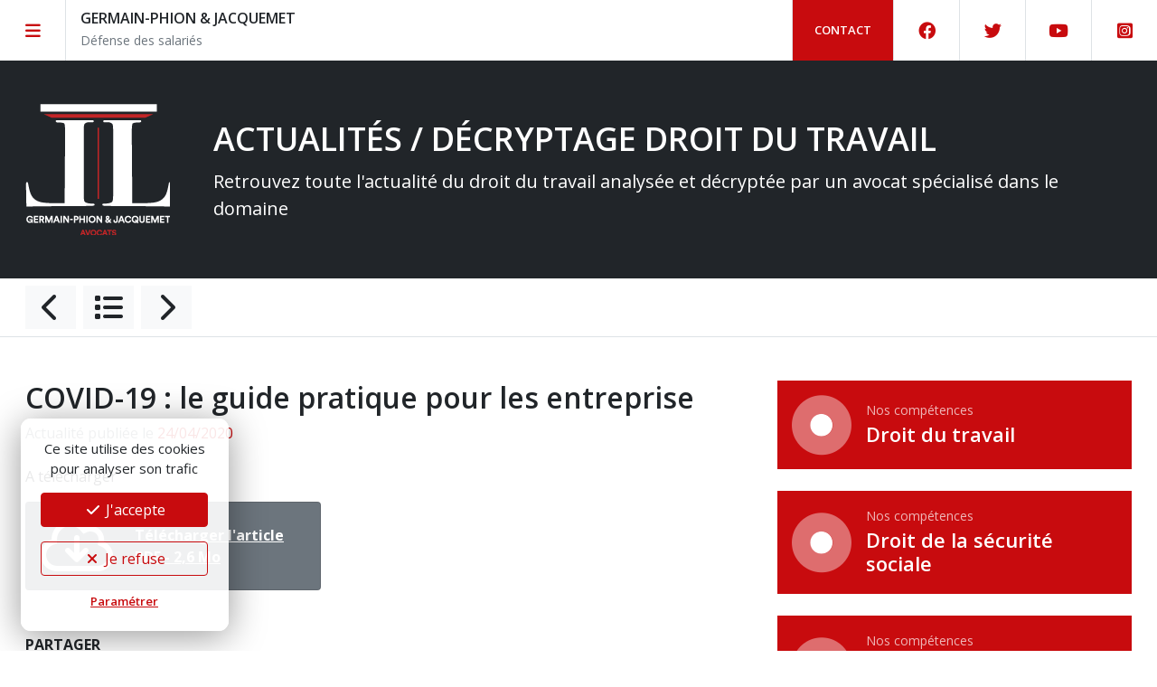

--- FILE ---
content_type: text/html; charset=UTF-8
request_url: https://www.germain-phion-avocat.fr/actualites/covid-19-le-guide-pratique-pour-les-entreprise/
body_size: 10440
content:
<!doctype html>
<html lang="fr">
	<head>
		<link rel="dns-prefetch" href="//fonts.googleapis.com" />
		<link rel="preconnect" href="//fonts.googleapis.com" />
		<meta charset="utf-8">
		<meta name="robots" content="index, follow" />
		<meta name="viewport" content="width=device-width, initial-scale=1, maximum-scale=1, minimum-scale=1, user-scalable=no, shrink-to-fit=no">
		<meta name="language" content="fr" />

					<meta name="title" content="COVID-19 : le guide pratique pour les entreprise - Germain-Phion & Jacquemet Avocats - Grenoble">
			<title>COVID-19 : le guide pratique pour les entreprise - Germain-Phion & Jacquemet Avocats - Grenoble</title>
			<meta property="og:title"content="COVID-19 : le guide pratique pour les entreprise - Germain-Phion & Jacquemet Avocats - Grenoble" />
		
					<meta name="description" content="A télécharger " />
			<meta property="og:description" content="A télécharger " />
		
		<meta property="og:site_name" content="Germain-Phion & Jacquemet Avocats - Droit du travail et de la sécurité sociale - Grenoble"/>

		<meta property="og:url" content="https://www.germain-phion-avocat.fr/actualites/covid-19-le-guide-pratique-pour-les-entreprise/" />
		<meta property="og:type" content="website"/>

					<meta property="og:image" content="https://www.germain-phion-avocat.fr/assets/images/share-og-2021.jpg" />
			<meta property="og:image:width" content="1200" />
			<meta property="og:image:height" content="800" />
				<meta name="twitter:card" content="summary_large_image">

		<link rel="apple-touch-icon" sizes="180x180" href="/assets/favicon-2021/apple-touch-icon.png">
		<link rel="icon" type="image/png" sizes="32x32" href="/assets/favicon-2021/favicon-32x32.png">
		<link rel="icon" type="image/png" sizes="16x16" href="/assets/favicon-2021/favicon-16x16.png">
		<link rel="manifest" href="/assets/favicon-2021/site.webmanifest">
		<link rel="mask-icon" href="/assets/favicon-2021/safari-pinned-tab.svg" color="#333333">
		<meta name="msapplication-TileColor" content="#ffffff">
		<meta name="theme-color" content="#ffffff">

		<link rel="canonical" href="https://www.germain-phion-avocat.fr/actualites/covid-19-le-guide-pratique-pour-les-entreprise/" />
		<link rel="alternate" type="application/atom+xml" href="https://www.germain-phion-avocat.fr/feed/" title="Actualités Germain-Phion & Jacquemet Avocats" />

		<link rel="stylesheet" media="all" href="/lib/bootstrap-5.1.3/css/bootstrap.min.css" />
		<link rel="stylesheet" media="all" href="https://fonts.googleapis.com/css?family=Open+Sans:300,300i,400,400i,600,600i,700,700i&display=swap">
		<link rel="stylesheet" media="all" href="/lib/jquery.fancybox-3.5.7/jquery.fancybox.min.css" />
		<link rel="stylesheet" media="all" href="/lib/fontawesome-pro-6.3.0/css/all.min.css" />
		<link rel="stylesheet" media="all" href="/assets/css/public-2021.css?ver=1.0.2" />

		<meta name='robots' content='max-image-preview:large' />
<style id='wp-img-auto-sizes-contain-inline-css' type='text/css'>
img:is([sizes=auto i],[sizes^="auto," i]){contain-intrinsic-size:3000px 1500px}
/*# sourceURL=wp-img-auto-sizes-contain-inline-css */
</style>
<style id='classic-theme-styles-inline-css' type='text/css'>
/*! This file is auto-generated */
.wp-block-button__link{color:#fff;background-color:#32373c;border-radius:9999px;box-shadow:none;text-decoration:none;padding:calc(.667em + 2px) calc(1.333em + 2px);font-size:1.125em}.wp-block-file__button{background:#32373c;color:#fff;text-decoration:none}
/*# sourceURL=/wp-includes/css/classic-themes.min.css */
</style>
<link rel='stylesheet' id='booked-tooltipster-css' href='/wp-content/plugins/booked/assets/js/tooltipster/css/tooltipster.css?ver=3.3.0' type='text/css' media='all' />
<link rel='stylesheet' id='booked-tooltipster-theme-css' href='/wp-content/plugins/booked/assets/js/tooltipster/css/themes/tooltipster-light.css?ver=3.3.0' type='text/css' media='all' />
<link rel='stylesheet' id='booked-animations-css' href='/wp-content/plugins/booked/assets/css/animations.css?ver=2.4.4' type='text/css' media='all' />
<link rel='stylesheet' id='booked-css-css' href='/wp-content/plugins/booked/dist/booked.css?ver=2.4.4' type='text/css' media='all' />
<style id='booked-css-inline-css' type='text/css'>
#ui-datepicker-div.booked_custom_date_picker table.ui-datepicker-calendar tbody td a.ui-state-active,#ui-datepicker-div.booked_custom_date_picker table.ui-datepicker-calendar tbody td a.ui-state-active:hover,body #booked-profile-page input[type=submit].button-primary:hover,body .booked-list-view button.button:hover, body .booked-list-view input[type=submit].button-primary:hover,body div.booked-calendar input[type=submit].button-primary:hover,body .booked-modal input[type=submit].button-primary:hover,body div.booked-calendar .bc-head,body div.booked-calendar .bc-head .bc-col,body div.booked-calendar .booked-appt-list .timeslot .timeslot-people button:hover,body #booked-profile-page .booked-profile-header,body #booked-profile-page .booked-tabs li.active a,body #booked-profile-page .booked-tabs li.active a:hover,body #booked-profile-page .appt-block .google-cal-button > a:hover,#ui-datepicker-div.booked_custom_date_picker .ui-datepicker-header{ background:#c80b0e !important; }body #booked-profile-page input[type=submit].button-primary:hover,body div.booked-calendar input[type=submit].button-primary:hover,body .booked-list-view button.button:hover, body .booked-list-view input[type=submit].button-primary:hover,body .booked-modal input[type=submit].button-primary:hover,body div.booked-calendar .bc-head .bc-col,body div.booked-calendar .booked-appt-list .timeslot .timeslot-people button:hover,body #booked-profile-page .booked-profile-header,body #booked-profile-page .appt-block .google-cal-button > a:hover{ border-color:#c80b0e !important; }body div.booked-calendar .bc-row.days,body div.booked-calendar .bc-row.days .bc-col,body .booked-calendarSwitcher.calendar,body #booked-profile-page .booked-tabs,#ui-datepicker-div.booked_custom_date_picker table.ui-datepicker-calendar thead,#ui-datepicker-div.booked_custom_date_picker table.ui-datepicker-calendar thead th{ background:#262626 !important; }body div.booked-calendar .bc-row.days .bc-col,body #booked-profile-page .booked-tabs{ border-color:#262626 !important; }#ui-datepicker-div.booked_custom_date_picker table.ui-datepicker-calendar tbody td.ui-datepicker-today a,#ui-datepicker-div.booked_custom_date_picker table.ui-datepicker-calendar tbody td.ui-datepicker-today a:hover,body #booked-profile-page input[type=submit].button-primary,body div.booked-calendar input[type=submit].button-primary,body .booked-list-view button.button, body .booked-list-view input[type=submit].button-primary,body .booked-list-view button.button, body .booked-list-view input[type=submit].button-primary,body .booked-modal input[type=submit].button-primary,body div.booked-calendar .booked-appt-list .timeslot .timeslot-people button,body #booked-profile-page .booked-profile-appt-list .appt-block.approved .status-block,body #booked-profile-page .appt-block .google-cal-button > a,body .booked-modal p.booked-title-bar,body div.booked-calendar .bc-col:hover .date span,body .booked-list-view a.booked_list_date_picker_trigger.booked-dp-active,body .booked-list-view a.booked_list_date_picker_trigger.booked-dp-active:hover,.booked-ms-modal .booked-book-appt,body #booked-profile-page .booked-tabs li a .counter{ background:#cc570a; }body #booked-profile-page input[type=submit].button-primary,body div.booked-calendar input[type=submit].button-primary,body .booked-list-view button.button, body .booked-list-view input[type=submit].button-primary,body .booked-list-view button.button, body .booked-list-view input[type=submit].button-primary,body .booked-modal input[type=submit].button-primary,body #booked-profile-page .appt-block .google-cal-button > a,body div.booked-calendar .booked-appt-list .timeslot .timeslot-people button,body .booked-list-view a.booked_list_date_picker_trigger.booked-dp-active,body .booked-list-view a.booked_list_date_picker_trigger.booked-dp-active:hover{ border-color:#cc570a; }body .booked-modal .bm-window p i.fa,body .booked-modal .bm-window a,body .booked-appt-list .booked-public-appointment-title,body .booked-modal .bm-window p.appointment-title,.booked-ms-modal.visible:hover .booked-book-appt{ color:#cc570a; }.booked-appt-list .timeslot.has-title .booked-public-appointment-title { color:inherit; }
/*# sourceURL=booked-css-inline-css */
</style>
<link rel='stylesheet' id='woocommerce-layout-css' href='/wp-content/plugins/woocommerce/assets/css/woocommerce-layout.css?ver=9.6.3' type='text/css' media='all' />
<link rel='stylesheet' id='woocommerce-smallscreen-css' href='/wp-content/plugins/woocommerce/assets/css/woocommerce-smallscreen.css?ver=9.6.3' type='text/css' media='only screen and (max-width: 768px)' />
<link rel='stylesheet' id='woocommerce-general-css' href='/wp-content/plugins/woocommerce/assets/css/woocommerce.css?ver=9.6.3' type='text/css' media='all' />
<style id='woocommerce-inline-inline-css' type='text/css'>
.woocommerce form .form-row .required { visibility: visible; }
/*# sourceURL=woocommerce-inline-inline-css */
</style>
<link rel='stylesheet' id='brands-styles-css' href='/wp-content/plugins/woocommerce/assets/css/brands.css?ver=9.6.3' type='text/css' media='all' />
<link rel='stylesheet' id='booked-wc-fe-styles-css' href='/wp-content/plugins/booked/includes/add-ons/woocommerce-payments//css/frontend-style.css?ver=6.9' type='text/css' media='all' />
<link rel='stylesheet' id='font-awesome-official-css' href='https://use.fontawesome.com/releases/v6.2.1/css/all.css' type='text/css' media='all' integrity="sha384-twcuYPV86B3vvpwNhWJuaLdUSLF9+ttgM2A6M870UYXrOsxKfER2MKox5cirApyA" crossorigin="anonymous" />
<link rel='stylesheet' id='font-awesome-official-v4shim-css' href='https://use.fontawesome.com/releases/v6.2.1/css/v4-shims.css' type='text/css' media='all' integrity="sha384-RreHPODFsMyzCpG+dKnwxOSjmjkuPWWdYP8sLpBRoSd8qPNJwaxKGUdxhQOKwUc7" crossorigin="anonymous" />
<script type="text/javascript" src="/lib/jquery-3.6.0.min.js?ver=3.6.0" id="jquery-js"></script>
<script type="text/javascript" src="/wp-content/plugins/google-analytics-dashboard-for-wp/assets/js/frontend-gtag.min.js?ver=8.11.1" id="exactmetrics-frontend-script-js" async="async" data-wp-strategy="async"></script>
<script data-cfasync="false" data-wpfc-render="false" type="text/javascript" id='exactmetrics-frontend-script-js-extra'>/* <![CDATA[ */
var exactmetrics_frontend = {"js_events_tracking":"true","download_extensions":"zip,mp3,mpeg,pdf,docx,pptx,xlsx,rar","inbound_paths":"[]","home_url":"https:\/\/www.germain-phion-avocat.fr","hash_tracking":"false","v4_id":"G-7W529VGWD7"};/* ]]> */
</script>
<script type="text/javascript" src="/wp-content/plugins/woocommerce/assets/js/jquery-blockui/jquery.blockUI.min.js?ver=2.7.0-wc.9.6.3" id="jquery-blockui-js" defer="defer" data-wp-strategy="defer"></script>
<script type="text/javascript" src="/wp-content/plugins/woocommerce/assets/js/js-cookie/js.cookie.min.js?ver=2.1.4-wc.9.6.3" id="js-cookie-js" defer="defer" data-wp-strategy="defer"></script>
<script type="text/javascript" id="woocommerce-js-extra">
/* <![CDATA[ */
var woocommerce_params = {"ajax_url":"/wp-admin/admin-ajax.php","wc_ajax_url":"/?wc-ajax=%%endpoint%%"};
//# sourceURL=woocommerce-js-extra
/* ]]> */
</script>
<script type="text/javascript" src="/wp-content/plugins/woocommerce/assets/js/frontend/woocommerce.min.js?ver=9.6.3" id="woocommerce-js" defer="defer" data-wp-strategy="defer"></script>
<script type="text/javascript" id="booked-wc-fe-functions-js-extra">
/* <![CDATA[ */
var booked_wc_variables = {"prefix":"booked_wc_","ajaxurl":"https://www.germain-phion-avocat.fr/wp-admin/admin-ajax.php","i18n_confirm_appt_edit":"","i18n_pay":"Are you sure you want to add the appointment to cart and go to checkout?","i18n_mark_paid":"Are you sure you want to mark this appointment as \"Paid\"?","i18n_paid":"Paid","i18n_awaiting_payment":"Awaiting Payment","checkout_page":"https://www.germain-phion-avocat.fr/panier/"};
//# sourceURL=booked-wc-fe-functions-js-extra
/* ]]> */
</script>
<script type="text/javascript" src="/wp-content/plugins/booked/includes/add-ons/woocommerce-payments//js/frontend-functions.js?ver=6.9" id="booked-wc-fe-functions-js"></script>
<script type="text/javascript" src="/lib/bootstrap-5.1.3/js/bootstrap.bundle.min.js?ver=5.1.0" id="bootstrap-js"></script>
<script type="text/javascript" src="/lib/js.cookie.js?ver=2.1.3" id="gow-cookie-js"></script>
<script type="text/javascript" src="/assets/js/cookiechoice-2021.js?ver=1.0.0" id="cookiechoice-js"></script>
<script type="text/javascript" src="/lib/jquery.fancybox-3.5.7/jquery.fancybox.min.js?ver=3.5.7" id="fancybox3-js"></script>
<script type="text/javascript" src="/lib/shave-2.5.7/jquery.shave.min.js?ver=2.5.7" id="shave-js"></script>
<script type="text/javascript" src="/assets/js/public-2021.js?ver=1.0" id="public-js"></script>
	<noscript><style>.woocommerce-product-gallery{ opacity: 1 !important; }</style></noscript>
	<style class='wp-fonts-local' type='text/css'>
@font-face{font-family:Inter;font-style:normal;font-weight:300 900;font-display:fallback;src:url('https://www.germain-phion-avocat.fr/wp-content/plugins/woocommerce/assets/fonts/Inter-VariableFont_slnt,wght.woff2') format('woff2');font-stretch:normal;}
@font-face{font-family:Cardo;font-style:normal;font-weight:400;font-display:fallback;src:url('https://www.germain-phion-avocat.fr/wp-content/plugins/woocommerce/assets/fonts/cardo_normal_400.woff2') format('woff2');}
</style>

	<link rel='stylesheet' id='wc-blocks-style-css' href='/wp-content/plugins/woocommerce/assets/client/blocks/wc-blocks.css?ver=wc-9.6.3' type='text/css' media='all' />
<style id='global-styles-inline-css' type='text/css'>
:root{--wp--preset--aspect-ratio--square: 1;--wp--preset--aspect-ratio--4-3: 4/3;--wp--preset--aspect-ratio--3-4: 3/4;--wp--preset--aspect-ratio--3-2: 3/2;--wp--preset--aspect-ratio--2-3: 2/3;--wp--preset--aspect-ratio--16-9: 16/9;--wp--preset--aspect-ratio--9-16: 9/16;--wp--preset--color--black: #000000;--wp--preset--color--cyan-bluish-gray: #abb8c3;--wp--preset--color--white: #ffffff;--wp--preset--color--pale-pink: #f78da7;--wp--preset--color--vivid-red: #cf2e2e;--wp--preset--color--luminous-vivid-orange: #ff6900;--wp--preset--color--luminous-vivid-amber: #fcb900;--wp--preset--color--light-green-cyan: #7bdcb5;--wp--preset--color--vivid-green-cyan: #00d084;--wp--preset--color--pale-cyan-blue: #8ed1fc;--wp--preset--color--vivid-cyan-blue: #0693e3;--wp--preset--color--vivid-purple: #9b51e0;--wp--preset--gradient--vivid-cyan-blue-to-vivid-purple: linear-gradient(135deg,rgb(6,147,227) 0%,rgb(155,81,224) 100%);--wp--preset--gradient--light-green-cyan-to-vivid-green-cyan: linear-gradient(135deg,rgb(122,220,180) 0%,rgb(0,208,130) 100%);--wp--preset--gradient--luminous-vivid-amber-to-luminous-vivid-orange: linear-gradient(135deg,rgb(252,185,0) 0%,rgb(255,105,0) 100%);--wp--preset--gradient--luminous-vivid-orange-to-vivid-red: linear-gradient(135deg,rgb(255,105,0) 0%,rgb(207,46,46) 100%);--wp--preset--gradient--very-light-gray-to-cyan-bluish-gray: linear-gradient(135deg,rgb(238,238,238) 0%,rgb(169,184,195) 100%);--wp--preset--gradient--cool-to-warm-spectrum: linear-gradient(135deg,rgb(74,234,220) 0%,rgb(151,120,209) 20%,rgb(207,42,186) 40%,rgb(238,44,130) 60%,rgb(251,105,98) 80%,rgb(254,248,76) 100%);--wp--preset--gradient--blush-light-purple: linear-gradient(135deg,rgb(255,206,236) 0%,rgb(152,150,240) 100%);--wp--preset--gradient--blush-bordeaux: linear-gradient(135deg,rgb(254,205,165) 0%,rgb(254,45,45) 50%,rgb(107,0,62) 100%);--wp--preset--gradient--luminous-dusk: linear-gradient(135deg,rgb(255,203,112) 0%,rgb(199,81,192) 50%,rgb(65,88,208) 100%);--wp--preset--gradient--pale-ocean: linear-gradient(135deg,rgb(255,245,203) 0%,rgb(182,227,212) 50%,rgb(51,167,181) 100%);--wp--preset--gradient--electric-grass: linear-gradient(135deg,rgb(202,248,128) 0%,rgb(113,206,126) 100%);--wp--preset--gradient--midnight: linear-gradient(135deg,rgb(2,3,129) 0%,rgb(40,116,252) 100%);--wp--preset--font-size--small: 13px;--wp--preset--font-size--medium: 20px;--wp--preset--font-size--large: 36px;--wp--preset--font-size--x-large: 42px;--wp--preset--font-family--inter: "Inter", sans-serif;--wp--preset--font-family--cardo: Cardo;--wp--preset--spacing--20: 0,44rem;--wp--preset--spacing--30: 0,67rem;--wp--preset--spacing--40: 1rem;--wp--preset--spacing--50: 1,5rem;--wp--preset--spacing--60: 2,25rem;--wp--preset--spacing--70: 3,38rem;--wp--preset--spacing--80: 5,06rem;--wp--preset--shadow--natural: 6px 6px 9px rgba(0, 0, 0, 0.2);--wp--preset--shadow--deep: 12px 12px 50px rgba(0, 0, 0, 0.4);--wp--preset--shadow--sharp: 6px 6px 0px rgba(0, 0, 0, 0.2);--wp--preset--shadow--outlined: 6px 6px 0px -3px rgb(255, 255, 255), 6px 6px rgb(0, 0, 0);--wp--preset--shadow--crisp: 6px 6px 0px rgb(0, 0, 0);}:where(.is-layout-flex){gap: 0.5em;}:where(.is-layout-grid){gap: 0.5em;}body .is-layout-flex{display: flex;}.is-layout-flex{flex-wrap: wrap;align-items: center;}.is-layout-flex > :is(*, div){margin: 0;}body .is-layout-grid{display: grid;}.is-layout-grid > :is(*, div){margin: 0;}:where(.wp-block-columns.is-layout-flex){gap: 2em;}:where(.wp-block-columns.is-layout-grid){gap: 2em;}:where(.wp-block-post-template.is-layout-flex){gap: 1.25em;}:where(.wp-block-post-template.is-layout-grid){gap: 1.25em;}.has-black-color{color: var(--wp--preset--color--black) !important;}.has-cyan-bluish-gray-color{color: var(--wp--preset--color--cyan-bluish-gray) !important;}.has-white-color{color: var(--wp--preset--color--white) !important;}.has-pale-pink-color{color: var(--wp--preset--color--pale-pink) !important;}.has-vivid-red-color{color: var(--wp--preset--color--vivid-red) !important;}.has-luminous-vivid-orange-color{color: var(--wp--preset--color--luminous-vivid-orange) !important;}.has-luminous-vivid-amber-color{color: var(--wp--preset--color--luminous-vivid-amber) !important;}.has-light-green-cyan-color{color: var(--wp--preset--color--light-green-cyan) !important;}.has-vivid-green-cyan-color{color: var(--wp--preset--color--vivid-green-cyan) !important;}.has-pale-cyan-blue-color{color: var(--wp--preset--color--pale-cyan-blue) !important;}.has-vivid-cyan-blue-color{color: var(--wp--preset--color--vivid-cyan-blue) !important;}.has-vivid-purple-color{color: var(--wp--preset--color--vivid-purple) !important;}.has-black-background-color{background-color: var(--wp--preset--color--black) !important;}.has-cyan-bluish-gray-background-color{background-color: var(--wp--preset--color--cyan-bluish-gray) !important;}.has-white-background-color{background-color: var(--wp--preset--color--white) !important;}.has-pale-pink-background-color{background-color: var(--wp--preset--color--pale-pink) !important;}.has-vivid-red-background-color{background-color: var(--wp--preset--color--vivid-red) !important;}.has-luminous-vivid-orange-background-color{background-color: var(--wp--preset--color--luminous-vivid-orange) !important;}.has-luminous-vivid-amber-background-color{background-color: var(--wp--preset--color--luminous-vivid-amber) !important;}.has-light-green-cyan-background-color{background-color: var(--wp--preset--color--light-green-cyan) !important;}.has-vivid-green-cyan-background-color{background-color: var(--wp--preset--color--vivid-green-cyan) !important;}.has-pale-cyan-blue-background-color{background-color: var(--wp--preset--color--pale-cyan-blue) !important;}.has-vivid-cyan-blue-background-color{background-color: var(--wp--preset--color--vivid-cyan-blue) !important;}.has-vivid-purple-background-color{background-color: var(--wp--preset--color--vivid-purple) !important;}.has-black-border-color{border-color: var(--wp--preset--color--black) !important;}.has-cyan-bluish-gray-border-color{border-color: var(--wp--preset--color--cyan-bluish-gray) !important;}.has-white-border-color{border-color: var(--wp--preset--color--white) !important;}.has-pale-pink-border-color{border-color: var(--wp--preset--color--pale-pink) !important;}.has-vivid-red-border-color{border-color: var(--wp--preset--color--vivid-red) !important;}.has-luminous-vivid-orange-border-color{border-color: var(--wp--preset--color--luminous-vivid-orange) !important;}.has-luminous-vivid-amber-border-color{border-color: var(--wp--preset--color--luminous-vivid-amber) !important;}.has-light-green-cyan-border-color{border-color: var(--wp--preset--color--light-green-cyan) !important;}.has-vivid-green-cyan-border-color{border-color: var(--wp--preset--color--vivid-green-cyan) !important;}.has-pale-cyan-blue-border-color{border-color: var(--wp--preset--color--pale-cyan-blue) !important;}.has-vivid-cyan-blue-border-color{border-color: var(--wp--preset--color--vivid-cyan-blue) !important;}.has-vivid-purple-border-color{border-color: var(--wp--preset--color--vivid-purple) !important;}.has-vivid-cyan-blue-to-vivid-purple-gradient-background{background: var(--wp--preset--gradient--vivid-cyan-blue-to-vivid-purple) !important;}.has-light-green-cyan-to-vivid-green-cyan-gradient-background{background: var(--wp--preset--gradient--light-green-cyan-to-vivid-green-cyan) !important;}.has-luminous-vivid-amber-to-luminous-vivid-orange-gradient-background{background: var(--wp--preset--gradient--luminous-vivid-amber-to-luminous-vivid-orange) !important;}.has-luminous-vivid-orange-to-vivid-red-gradient-background{background: var(--wp--preset--gradient--luminous-vivid-orange-to-vivid-red) !important;}.has-very-light-gray-to-cyan-bluish-gray-gradient-background{background: var(--wp--preset--gradient--very-light-gray-to-cyan-bluish-gray) !important;}.has-cool-to-warm-spectrum-gradient-background{background: var(--wp--preset--gradient--cool-to-warm-spectrum) !important;}.has-blush-light-purple-gradient-background{background: var(--wp--preset--gradient--blush-light-purple) !important;}.has-blush-bordeaux-gradient-background{background: var(--wp--preset--gradient--blush-bordeaux) !important;}.has-luminous-dusk-gradient-background{background: var(--wp--preset--gradient--luminous-dusk) !important;}.has-pale-ocean-gradient-background{background: var(--wp--preset--gradient--pale-ocean) !important;}.has-electric-grass-gradient-background{background: var(--wp--preset--gradient--electric-grass) !important;}.has-midnight-gradient-background{background: var(--wp--preset--gradient--midnight) !important;}.has-small-font-size{font-size: var(--wp--preset--font-size--small) !important;}.has-medium-font-size{font-size: var(--wp--preset--font-size--medium) !important;}.has-large-font-size{font-size: var(--wp--preset--font-size--large) !important;}.has-x-large-font-size{font-size: var(--wp--preset--font-size--x-large) !important;}
/*# sourceURL=global-styles-inline-css */
</style>
</head>
	<body>

		<script async src="https://www.googletagmanager.com/gtag/js?id=G-7W529VGWD7"></script>
<script type="text/javascript" id="cookiescript" data-key="G-7W529VGWD7">
	$(document).on('ask.cookiechoice',function() { window.setTimeout(function(){$("#cookiechoice").fadeIn(125);},2000); })
	$(document).on('define.cookiechoice',function() { $("#cookiechoice").fadeOut(125); })
	$(document).one('accept.cookiechoice',function()
	{
		//console.log('tracking')
		window.dataLayer = window.dataLayer || [];
		function gtag(){dataLayer.push(arguments);}
		gtag('js', new Date());
		gtag('config', $("#cookiescript").data('key'));
	});
	</script>

		<div id="top-bar" class="bg-white">

		<div id="top-bar-container" class="d-flex justify-content-between align-items-center">
			<div>
				<a href="#" id="nav-show" class="top-bar-link py-4 px-4 color-red border-end d-inline-flex float-start align-items-center" title="Navigation">
					<i class="fa-solid fa-fw fa-bars"></i>
				</a>
				<div id="site-name" class="float-start ps-3 pt-2 d-flex justify-content-start align-items-center">
					<div class="d-none"><img src="/assets/images/logo-germainphion-jacquemet.png" alt="" style="width: 55px;" /></div>
					<div class="ps-0">
						<span class="fw-600 uc">Germain-Phion & Jacquemet</span>
						<br/><span class="small text-secondary">Défense des salariés</span>
					</div>
				</div>
			</div>
			<div class="d-flex justify-content-end">
				<a id="contact-access" href="/contact/" class="top-bar-link py-4 px-4 color-red border-start border-end d-none d-sm-inline-flex float-start align-items-center uc fw-600" title="Contactez-nous" style="font-size: 13px;">
					Contact
				</a>
									<a href="https://www.facebook.com/people/Cabinet-Germain-Phion-Jacquemet/100063721954952/" target="_blank" class="top-bar-link py-4 px-4 color-red border-end d-none d-md-inline-flex float-start align-items-center" title="Page Facebook">
						<i class="fa-brands fa-fw fa-facebook"></i>
					</a>
													<a href="https://twitter.com/LaurePhion/" target="_blank" class="top-bar-link py-4 px-4 color-red border-end d-none d-md-inline-flex float-start align-items-center" title="Page Twitter">
						<i class="fa-brands fa-fw fa-twitter"></i>
					</a>
													<a href="https://www.youtube.com/channel/UCJwkhclX8xrVE8k_WftvPJw/videos" target="_blank" class="top-bar-link py-4 px-4 color-red border-end d-none d-md-inline-flex float-start align-items-center" title="Chaine Youtube">
						<i class="fa-brands fa-fw fa-youtube"></i>
					</a>
													<a href="https://www.instagram.com/lauregermainphion/" target="_blank" class="top-bar-link py-4 px-4 color-red d-none d-md-inline-flex float-start align-items-center" title="Chaine Youtube">
						<i class="fa-brands fa-fw fa-instagram-square"></i>
					</a>
							</div>
		</div>

</div>

		<div id="main-nav-container">
	<div class="px-3 text-end">
		<a href="#" id="nav-close"><i class="fa-light fa-fw fa-xmark"></i></a>
	</div>
	<nav id="main-nav" class="nav flex-column pb-3">

		<a class="nav-link py-2 px-4 " href="/"><i class="fa-duotone me-2 fa-circle-dot"></i> Accueil</a>

														<a class="nav-link disabled py-2 px-4" href="#">Nos compétences</a>
											<a class="nav-link py-2 px-4 " href="/competences/droit-du-travail/"><i class="fa-duotone me-2 fa-circle-dot"></i> Droit du travail</a>
											<a class="nav-link py-2 px-4 " href="/competences/droit-de-la-securite-sociale/"><i class="fa-duotone me-2 fa-circle-dot"></i> Droit de la sécurité sociale</a>
											<a class="nav-link py-2 px-4 " href="/competences/droit-de-la-fonction-publique/"><i class="fa-duotone me-2 fa-circle-dot"></i> Droit de la fonction publique</a>
											<a class="nav-link py-2 px-4 " href="/competences/formation-a-destination-des-syndicats-et-des-salaries/"><i class="fa-duotone me-2 fa-circle-dot"></i> Formation</a>
																					<a class="nav-link disabled py-2 px-4" href="#">Services en ligne</a>
											<a class="nav-link py-2 px-4 " href="/rendez-vous-en-presentiel/"><i class="fa-duotone me-2 fa-circle-dot"></i> Rendez-vous en présentiel</a>
											<a class="nav-link py-2 px-4 " href="/conseil-par-telephone/"><i class="fa-duotone me-2 fa-circle-dot"></i> Conseil par téléphone</a>
											<a class="nav-link py-2 px-4 " href="/product/paiement-facture/"><i class="fa-duotone me-2 fa-circle-dot"></i> Réglez votre facture</a>
																					<a class="nav-link disabled py-2 px-4" href="#">S'informer</a>
											<a class="nav-link py-2 px-4 " href="/actualites-droit-du-travail/"><i class="fa-duotone me-2 fa-circle-dot"></i> Actualités / Décryptage</a>
											<a class="nav-link py-2 px-4 " href="/videos-decryptage-droit-du-travail/"><i class="fa-duotone me-2 fa-circle-dot"></i> Vidéos / Décryptage</a>
																					<a class="nav-link disabled py-2 px-4" href="#">Le cabinet</a>
											<a class="nav-link py-2 px-4 " href="/le-cabinet/"><i class="fa-duotone me-2 fa-circle-dot"></i> Présentation / Équipe</a>
											<a class="nav-link py-2 px-4 " href="/recrutement/"><i class="fa-duotone me-2 fa-circle-dot"></i> Recrutement</a>
											<a class="nav-link py-2 px-4 " href="/contact/"><i class="fa-duotone me-2 fa-circle-dot"></i> Nous contacter</a>
															</nav>			
</div>


	
		<div id="page-header" class="px-md-3 py-5 bg-dark text-white">
			<div class="container-fluid">
				<div class="d-flex justify-content-start align-items-center">
					<div class="d-none d-md-block"><img id="page-logo" src="/assets/images/logo-header.png" alt="" /></div>
					<div class="ps-md-5">
						<p class="section-title uc">Actualités / Décryptage droit du travail</p>
						<p class="lead mb-0 fw-400">Retrouvez toute l'actualité du droit du travail analysée et décryptée par un avocat spécialisé dans le domaine</p>
					</div>
				</div>
			</div>
		</div>

		<nav id="post-nav" class="px-md-3 py-2 border-bottom">
			<div class="container-fluid">
				<div class="d-flex justify-content-start align-items-center">
											<a href="/actualites/covid-19-coronavirus-droit-du-travail-le-point-au-22-avril-2020/" class="p-2 me-1 text-dark bg-light d-flex justify-content-start align-items-center" title="Article précédent"><i class="fas fa-fw fa-2x fa-chevron-left"></i></a>
											<a href="/actualites-droit-du-travail/" class="p-2 mx-1 text-dark bg-light d-flex justify-content-start align-items-center" title="Retour aux articles"><i class="fas fa-fw fa-2x fa-list"></i></a>
											<a href="/actualites/le-protocole-national-de-deconfinement-pour-aider-et-accompagner-les-entreprises-et-les-associations-a-reprendre-leur-activite-tout-en-assurant-la-protection-de-la-sante-de-leurs-salaries/" class="p-2 ms-1 bg-light text-dark d-flex justify-content-end align-items-center" title="Article suivant"><i class="fas fa-fw fa-2x fa-chevron-right"></i></a>
									</div>
			</div>
		</nav>

		<div class="px-md-3 py-5 border-bottom">
			<div class="container-fluid">
				<div class="row">

					<div class="col-lg-8 pe-lg-4">
						<article>

							<header id="post-header" class="pb-4">
								<h1>COVID-19 : le guide pratique pour les entreprise</h1>
								<p class="mb-0 fw-400 text-secondary">Actualité publiée le <span class="color-red">24/04/2020</span></p>
							</header>

							<p>A télécharger </p>

							
																			<a href="https://www.germain-phion-avocat.fr/uploads/2020/04/covid.pdf" target="_blank" class="card d-inline-block bg-secondary text-white mb-4">
								<div class="card-body">
									<div class="d-flex justify-content-start align-items-center">
										<span><i class="far fa-fw fa-4x fa-cloud-download"></i></span>
										<strong class="px-4">Télécharger l'article<br/>PDF - 2,6&nbsp;Mo</strong>
									</div>
								</div>
							</a>
						

							<div class="pt-4">
								<div class="aside-share pb-4">
	<p class="aside-title"><strong class="uc">Partager</strong></p>
	<p class="share-icons">
		<a href="https://www.facebook.com/sharer/sharer.php?u=https%3A%2F%2Fwww.germain-phion-avocat.fr%2Factualites%2Fcovid-19-le-guide-pratique-pour-les-entreprise%2F" class="icon-fb me-2 bg-light text-secondary"><i class="fa-brands fa-fw fa-facebook-f"></i></a>
		<a href="https://twitter.com/home?status=https%3A%2F%2Fwww.germain-phion-avocat.fr%2Factualites%2Fcovid-19-le-guide-pratique-pour-les-entreprise%2F" class="icon-tw me-2 bg-light text-secondary"><i class="fa-brands fa-fw fa-twitter"></i></a>
		<a href="https://www.linkedin.com/shareArticle?mini=true&url=https%3A%2F%2Fwww.germain-phion-avocat.fr%2Factualites%2Fcovid-19-le-guide-pratique-pour-les-entreprise%2F&title=COVID-19+%3A+le+guide+pratique+pour+les+entreprise&summary=COVID-19+%3A+le+guide+pratique+pour+les+entreprise&source=" class="icon-li me-2 bg-light text-secondary"><i class="fa-brands fa-fw fa-linkedin-in"></i></a>
		<a href="https://pinterest.com/pin/create/button/?url=https%3A%2F%2Fwww.germain-phion-avocat.fr%2Factualites%2Fcovid-19-le-guide-pratique-pour-les-entreprise%2F&media=https%3A%2F%2Fwww.germain-phion-avocat.fr%2Fassets%2Fimages%2Fshare-og-2021.jpg&description=COVID-19+%3A+le+guide+pratique+pour+les+entreprise" class="icon-pt me-2 bg-light text-secondary"><i class="fa-brands fa-fw fa-pinterest"></i></a>
	</p>
</div>							</div>

						</article>
					</div>

					<div class="col-lg-4 pt-3 pt-lg-0">
							<div class="row">
					<div class="col-md-6 col-lg-12">
 				<a href="/competences/droit-du-travail/" class="home-block d-flex justify-content-start align-items-center p-3 mb-4 bg-red text-white">
					<i class="fa-duotone fa-3x fa-circle-dot"></i>
					<div class="label ps-3">
						<span class="small">Nos compétences</span>
						<br/><span class="fw-600">Droit du travail</span>
					</div>
				</a>
			</div>
					<div class="col-md-6 col-lg-12">
 				<a href="/competences/droit-de-la-securite-sociale/" class="home-block d-flex justify-content-start align-items-center p-3 mb-4 bg-red text-white">
					<i class="fa-duotone fa-3x fa-circle-dot"></i>
					<div class="label ps-3">
						<span class="small">Nos compétences</span>
						<br/><span class="fw-600">Droit de la sécurité sociale</span>
					</div>
				</a>
			</div>
					<div class="col-md-6 col-lg-12">
 				<a href="/competences/droit-de-la-fonction-publique/" class="home-block d-flex justify-content-start align-items-center p-3 mb-4 bg-red text-white">
					<i class="fa-duotone fa-3x fa-circle-dot"></i>
					<div class="label ps-3">
						<span class="small">Nos compétences</span>
						<br/><span class="fw-600">Droit de la fonction publique</span>
					</div>
				</a>
			</div>
					<div class="col-md-6 col-lg-12">
 				<a href="/competences/formation-a-destination-des-syndicats-et-des-salaries/" class="home-block d-flex justify-content-start align-items-center p-3 mb-4 bg-red text-white">
					<i class="fa-duotone fa-3x fa-circle-dot"></i>
					<div class="label ps-3">
						<span class="small">Nos compétences</span>
						<br/><span class="fw-600">Formation</span>
					</div>
				</a>
			</div>
			</div>
					</div>

				</div>
			</div>
		</div>

	

					<div id="contact-toolbar" class="bg-white">
	<div class="d-sm-flex">
		<div class="d-lg-flex flex-fill">
			<div class="flex-fill">
				<div class="contact-item d-flex justify-content-start align-items-center py-3 px-4 px-lg-3 px-xl-4 border-end">
					<i class="fa-solid fa-2x fa-location-dot color-red"></i>
					<div class="ps-3">
						<span style="font-size: 12px;" class="text-secondary">26 rue Colonel Dumont</span>
						<br/><span class="fw-600">Grenoble</span>
					</div>
				</div>
			</div>
			<div class="flex-fill">
				<div class="contact-item d-flex justify-content-start align-items-center py-3 px-4 px-lg-3 px-xl-4 border-end">
					<i class="fa-solid fa-2x fa-phone-volume color-red"></i>
					<div class="ps-3">
						<span style="font-size: 12px;" class="text-secondary">Accueil téléphonique</span>
						<br/><span class="fw-600">04 76 46 00 26</span>
					</div>
				</div>
			</div>
		</div>
		<div class="d-lg-flex flex-fill">
			<div class="flex-fill">
				<div class="contact-item d-flex justify-content-start align-items-center py-3 px-4 px-lg-3 px-xl-4 border-end">
					<i class="fa-regular fa-2x fa-envelope color-red"></i>
					<div class="ps-3">
						<span style="font-size: 12px;" class="text-secondary">Contact par email</span>
						<br/><span class="fw-600 text-dark"><span class="encoded" data-content="Y29udGFjdEBnZXJtYWluLXBoaW9uLWF2b2NhdC5mcg=="></span></span>
					</div>
				</div>
			</div>
							<div class="flex-fill">
					<a href="/rendez-vous-en-presentiel/" id="contact-toolbar-phone" style="text-decoration: none;" class="contact-item d-flex justify-content-start align-items-center py-3 px-4 px-lg-3 px-xl-4">
						<i class="fa-regular fa-2x fa-users"></i>
						<div class="ps-3">
							<span style="font-size: 12px;">Rendez-vous</span>
							<br/><span class="fw-600">Rencontre en présentiel</span>
						</div>
					</a>
				</div>
										<div class="flex-fill">
					<a href="/conseil-par-telephone/" id="contact-toolbar-rdv" style="text-decoration: none;" class="contact-item d-flex justify-content-start align-items-center py-3 px-4 px-lg-3 px-xl-4">
						<i class="fa-regular fa-2x fa-users"></i>
						<div class="ps-3">
							<span style="font-size: 12px;">Rendez-vous</span>
							<br/><span class="fw-600">Conseil par téléphone</span>
						</div>
					</a>
				</div>
					</div>
	</div>
</div>
		
		<footer id="footer" class="mt-auto">
			<div id="social-footer" class="d-md-none py-4 px-md-3">
				<div class="container-fluid">
					<p class="text-center fw-600 small">Retrouvez-nous également sur les réseaux sociaux</p>
					<p class="text-center mb-0">
													<a href="https://www.facebook.com/people/Cabinet-Germain-Phion-Jacquemet/100063721954952/" target="_blank" class="color-red mx-1"><i class="fab fa-2x fa-fw fa-facebook"></i></a>
																			<a href="https://twitter.com/LaurePhion/" target="_blank" class="color-red mx-1"><i class="fab fa-2x fa-fw fa-twitter"></i></a>
																			<a href="https://www.youtube.com/channel/UCJwkhclX8xrVE8k_WftvPJw/videos" target="_blank" class="color-red mx-1"><i class="fab fa-2x fa-fw fa-youtube"></i></a>
																			<a href="https://www.instagram.com/lauregermainphion/" target="_blank" class="color-red mx-1"><i class="fab fa-2x fa-fw fa-instagram-square"></i></a>
											</p>
				</div>
			</div>

			<div id="sub-footer" class="py-3 px-md-3 bg-dark text-secondary">
				<div class="d-md-flex justify-content-between">
					<div class="text-center text-md-start">
						<span class="d-block d-md-inline">Germain-Phion & Jacquemet Avocats © 2026</span>
													<span class="d-none d-md-inline">- </span><a href="/mentions-legales/" class="text-light">Mentions légales</a>
																			- <a href="/confidentialite/" class="text-light">Confidentialité</a>
																			- <a href="/conditions-generales-de-vente/" class="text-light">CGV</a>
												- <a href="#preferenceModal" data-bs-toggle="modal" class="text-light">Préférences</a>
					</div>
					<div class="text-center text-md-start pt-2 pt-md-0 text-secondary">Conception &amp; Design : <a href="#" class="text-light">Go On Web</a></div>
				</div>
			</div>
		</footer>

		<div id="cookiechoice" style="display:none;">
	<p class="text-center">Ce site utilise des cookies pour analyser son trafic</p>
	<p><a class="btn btn-red d-block" href="javascript:" onclick="window.setDoNotTrack(0)"><i class="fa fa-check fa-fw"></i> J'accepte</a></p>
	<p><a class="btn btn-outline-red d-block" href="javascript:" onclick="window.setDoNotTrack(1)"><i class="fa fa-times fa-fw"></i> Je refuse</a></p>
	<p class="mb-0 text-center"><a href="#preferenceModal" class="small color-red fw-600" data-bs-toggle="modal">Paramétrer</a></p>
</div>

<div id="preferenceModal" class="modal fade">
	<div class="modal-dialog modal-dialog-centered modal-lg">
		<div class="modal-content">
			<div class="modal-header">
				<h5 class="modal-title fw-600">Vos préférences de navigation</h5>
				<button type="button" class="btn-close" data-bs-dismiss="modal" aria-label="Fermer"></button>
			</div>
			<div class="modal-body">
				<p><strong>Cookies obligatoires et fonctionnels</strong></p>
				<p class="small">Il s'agit ici des cookies permettant le bon fonctionnement du site internet visité. Sans eux, la navigation sur le site pourrait être laborieuse, voir impossible. Nous avons par exemple, les cookies de $_SESSION pour l'enregistrement de votre panier d'achat, ou les cookies enregistrant votre choix d'être suivi ou non par notre outil d'analyse de la fréquentation.</p>
				<p class="text-center text-sm-start">
					<label class="btn fw-600 btn-red disabled mr-2">
						<i class="fa fa-check"></i> Accepter
					</label>
					<label class="btn fw-600 btn-outline-secondary disabled">
						<i class="fa fa-times"></i> Refuser
					</label>
				</p>
				<p class="pt-3"><strong>Suivi statistique de votre navigation</strong></p>
				<p class="small">Sur notre site, l’analyse de la fréquentation est réalisée à l’aide du service externe Google Analytics. Si vous ne souhaitez pas que votre navigation soit étudiée à des fins de qualification d’audience par l’intermédiaire du service externe Google Analytics, vous pouvez le désactiver à l’aide des contrôles ci-dessous. Votre choix sera conservé dans un cookie fonctionnel durant 12 mois.</p>
				<p class="pt-2 text-center text-sm-start">
					<label class="btn-dnt-0 btn fw-600 btn-outline-red mr-2">
						<input type="radio" name="dnt" value="0" class="d-none" onclick="window.setDoNotTrack(this.value)"/>
						<i class="fa fa-check"></i> Accepter<span class="d-none d-sm-inline"> le suivi</span>
					</label>
					<label class="btn-dnt-1 btn fw-600 btn-outline-red">
						<input type="radio" name="dnt" value="1" class="d-none" onclick="window.setDoNotTrack(this.value)"/>
						<i class="fa fa-times"></i> Refuser<span class="d-none d-sm-inline"> le suivi</span>
					</label>
				</p>
			</div>
		</div>
	</div>
</div>

<script>
$(document).on('accept.cookiechoice',function()
{
	$(".btn-dnt-0").addClass('btn-red').removeClass('btn-outline-red')
	$(".btn-dnt-1").removeClass('btn-red').addClass('btn-outline-red')
})
$(document).on('decline.cookiechoice',function()
{
	$(".btn-dnt-0").removeClass('btn-red').addClass('btn-outline-red')
	$(".btn-dnt-1").addClass('btn-red').removeClass('btn-outline-red')
})
</script>

		
		<script type="speculationrules">
{"prefetch":[{"source":"document","where":{"and":[{"href_matches":"/*"},{"not":{"href_matches":["/wp-*.php","/wp-admin/*","/uploads/*","/wp-content/*","/wp-content/plugins/*","/wp-content/themes/germainphion-2021/*","/*\\?(.+)"]}},{"not":{"selector_matches":"a[rel~=\"nofollow\"]"}},{"not":{"selector_matches":".no-prefetch, .no-prefetch a"}}]},"eagerness":"conservative"}]}
</script>
<script type="text/javascript" src="/wp-includes/js/jquery/ui/core.min.js?ver=1.13.3" id="jquery-ui-core-js"></script>
<script type="text/javascript" src="/wp-includes/js/jquery/ui/datepicker.min.js?ver=1.13.3" id="jquery-ui-datepicker-js"></script>
<script type="text/javascript" id="jquery-ui-datepicker-js-after">
/* <![CDATA[ */
jQuery(function(jQuery){jQuery.datepicker.setDefaults({"closeText":"Fermer","currentText":"Aujourd\u2019hui","monthNames":["janvier","f\u00e9vrier","mars","avril","mai","juin","juillet","ao\u00fbt","septembre","octobre","novembre","d\u00e9cembre"],"monthNamesShort":["Jan","F\u00e9v","Mar","Avr","Mai","Juin","Juil","Ao\u00fbt","Sep","Oct","Nov","D\u00e9c"],"nextText":"Suivant","prevText":"Pr\u00e9c\u00e9dent","dayNames":["dimanche","lundi","mardi","mercredi","jeudi","vendredi","samedi"],"dayNamesShort":["dim","lun","mar","mer","jeu","ven","sam"],"dayNamesMin":["D","L","M","M","J","V","S"],"dateFormat":"d MM yy","firstDay":1,"isRTL":false});});
//# sourceURL=jquery-ui-datepicker-js-after
/* ]]> */
</script>
<script type="text/javascript" src="/wp-content/plugins/booked/assets/js/spin.min.js?ver=2.0.1" id="booked-spin-js-js"></script>
<script type="text/javascript" src="/wp-content/plugins/booked/assets/js/spin.jquery.js?ver=2.0.1" id="booked-spin-jquery-js"></script>
<script type="text/javascript" src="/wp-content/plugins/booked/assets/js/tooltipster/js/jquery.tooltipster.min.js?ver=3.3.0" id="booked-tooltipster-js"></script>
<script type="text/javascript" id="booked-functions-js-extra">
/* <![CDATA[ */
var booked_js_vars = {"ajax_url":"https://www.germain-phion-avocat.fr/wp-admin/admin-ajax.php","profilePage":"","publicAppointments":"","i18n_confirm_appt_delete":"Are you sure you want to cancel this appointment?","i18n_please_wait":"Please wait ...","i18n_wrong_username_pass":"Wrong username/password combination.","i18n_fill_out_required_fields":"Veuillez remplir tous les champs obligatoires.","i18n_guest_appt_required_fields":"Please enter your name to book an appointment.","i18n_appt_required_fields":"Please enter your name, your email address and choose a password to book an appointment.","i18n_appt_required_fields_guest":"Please fill in all \"Information\" fields.","i18n_password_reset":"Please check your email for instructions on resetting your password.","i18n_password_reset_error":"That username or email is not recognized.","nonce":"1347c91f98"};
//# sourceURL=booked-functions-js-extra
/* ]]> */
</script>
<script type="text/javascript" src="/wp-content/plugins/booked/assets/js/functions.js?ver=2.4.4" id="booked-functions-js"></script>
<script type="text/javascript" id="alg-wc-pop-frontend-js-extra">
/* <![CDATA[ */
var alg_wc_pop_data_object = {"force_decimals":"1","force_decimal_width":"2"};
//# sourceURL=alg-wc-pop-frontend-js-extra
/* ]]> */
</script>
<script type="text/javascript" src="/wp-content/plugins/product-open-pricing-name-your-price-for-woocommerce/includes/js/alg-wc-pop-frontend.js?ver=1.7.3" id="alg-wc-pop-frontend-js"></script>
<script type="text/javascript" id="booked-fea-js-js-extra">
/* <![CDATA[ */
var booked_fea_vars = {"ajax_url":"https://www.germain-phion-avocat.fr/wp-admin/admin-ajax.php","i18n_confirm_appt_delete":"Are you sure you want to cancel this appointment?","i18n_confirm_appt_approve":"Are you sure you want to approve this appointment?"};
//# sourceURL=booked-fea-js-js-extra
/* ]]> */
</script>
<script type="text/javascript" src="/wp-content/plugins/booked/includes/add-ons/frontend-agents/js/functions.js?ver=2.4.4" id="booked-fea-js-js"></script>
<script type="text/javascript" src="/wp-content/plugins/woocommerce/assets/js/sourcebuster/sourcebuster.min.js?ver=9.6.3" id="sourcebuster-js-js"></script>
<script type="text/javascript" id="wc-order-attribution-js-extra">
/* <![CDATA[ */
var wc_order_attribution = {"params":{"lifetime":1.0e-5,"session":30,"base64":false,"ajaxurl":"https://www.germain-phion-avocat.fr/wp-admin/admin-ajax.php","prefix":"wc_order_attribution_","allowTracking":true},"fields":{"source_type":"current.typ","referrer":"current_add.rf","utm_campaign":"current.cmp","utm_source":"current.src","utm_medium":"current.mdm","utm_content":"current.cnt","utm_id":"current.id","utm_term":"current.trm","utm_source_platform":"current.plt","utm_creative_format":"current.fmt","utm_marketing_tactic":"current.tct","session_entry":"current_add.ep","session_start_time":"current_add.fd","session_pages":"session.pgs","session_count":"udata.vst","user_agent":"udata.uag"}};
//# sourceURL=wc-order-attribution-js-extra
/* ]]> */
</script>
<script type="text/javascript" src="/wp-content/plugins/woocommerce/assets/js/frontend/order-attribution.min.js?ver=9.6.3" id="wc-order-attribution-js"></script>

	</body>
</html>

--- FILE ---
content_type: text/css
request_url: https://www.germain-phion-avocat.fr/assets/css/public-2021.css?ver=1.0.2
body_size: 3815
content:
@media (prefers-reduced-motion: no-preference) {
  :root {
    scroll-behavior: inherit !important;
  }
}
body { font-family: 'Open Sans', sans-serif; overflow-x: hidden; }

.fw-300 { font-weight: 300 !important; }
.fw-400 { font-weight: 400 !important; }
.fw-600 { font-weight: 600 !important; }
.fw-700 { font-weight: 700 !important; }

.uc { text-transform: uppercase; }
.oh { overflow: hidden; }
.nw { white-space: nowrap; }

.hidden { visibility: hidden; }

.color-red    { color: #c80b0e !important; }

.bg-red { background-color: #c80b0e !important; }
.bg-orange { background-color: #f2870c; }



/* ------------------------------------------------------------------ */
/* Composants
/* ------------------------------------------------------------------ */

.btn-red { background-color: #c80b0e; border-color: #c80b0e; color: #fff; }
.btn-red:hover, .btn-red:focus, .btn-red:active, .btn-red.active { background-color: #b00a0c; border-color: #98080b; color: #fff; }
.btn-red.disabled:hover, .btn-red.disabled:focus, .btn-red.disabled:active, .btn-red.disabled.active, .btn-red[disabled]:hover, .btn-red[disabled]:focus, .btn-red[disabled]:active, .btn-red[disabled].active, fieldset[disabled] .btn-red:hover, fieldset[disabled] .btn-red:focus, fieldset[disabled] .btn-red:active, fieldset[disabled] .btn-red.active { background-color: #c80b0e; border-color: #c80b0e; color: #fff; }

.btn-outline-red { color: #c80b0e; background-color: transparent; background-image: none; border-color: #c80b0e; border-width: 1px; }
.btn-outline-red:hover { color: #fff; background-color: #c80b0e; border-color: #c80b0e; }
.btn-outline-red:focus, .btn-outline-red.focus { box-shadow: 0 0 0 0.2rem rgba(0,146,212, 0.5); }
.btn-outline-red.disabled, .btn-outline-red:disabled { color: #F39331; background-color: transparent; }
.btn-outline-red:not([disabled]):not(.disabled):active, .btn-outline-red:not([disabled]):not(.disabled).active, .show > .btn-outline-red.dropdown-toggle { color: #212529; background-color: #c80b0e; border-color: #c80b0e; box-shadow: 0 0 0 0.2rem rgba(0,146,212, 0.5); }




.thumbnail-overlay { position: relative; display: block; }
.thumbnail-overlay:focus { outline: none; }
.thumbnail-overlay .overlay { transition: all 0.2s ease; opacity: 0; position: absolute; top: 0; right: 0; bottom: 0; left: 0; background-color: rgba(0,0,0,0.3); }
.thumbnail-overlay:hover .overlay { opacity: 1; }

/* Pagination */
.pagination .page-item { margin: 0 4px; }
.pagination .page-item .page-link { border-radius: 5px !important; }
.pagination a.page-link { color: #c80b0e; }
.pagination .active .page-link { background-color: #c80b0e; border-color: #c80b0e; }

/* Partage de l'article */
.share-icons a { display: inline-block; padding: 9px 8px; border-radius: 4px; }
.share-icons a i { font-size: 1.5em; }
.share-icons a:hover { color: #fff !important; }
.share-icons a.icon-fb:hover { background-color: #3B539A !important; }
.share-icons a.icon-tw:hover { background-color: #00ACF1 !important; }
.share-icons a.icon-gg:hover { background-color: #ED2723 !important; }
.share-icons a.icon-li:hover { background-color: #2D4F6E !important; }
.share-icons a.icon-pt:hover { background-color: #DB0000 !important; }

/* Bandeau cookies */
#cookiechoice { font-size: 15px; position: fixed; z-index: 1000; left: 1.5em; bottom: 1.5em; width: 230px; padding: 1.5em; border-radius: 11px; background-color: rgba(255,255,255,0.9); box-shadow: 0 6px 40px rgba(0,0,0,0.4); }


/* ------------------------------------------------------------------ */
/* Interface
/* ------------------------------------------------------------------ */

.container-fluid { max-width: 1440px; /* padding: 0; */ }

#top-bar a.top-bar-link { text-decoration: none; /* border-right: 1px solid #1a6471; */ }
#top-bar a:hover { background-color: #c80b0e; color: #fff !important; }
#top-bar a i { font-size: 1.2em; }

#top-bar #contact-access { background-color: #c80b0e; color: #fff !important; transition: all 0.3s ease; }
#top-bar #contact-access:hover { background-color: #f2870c; }

/* #nav-show { transition: all 0.3s ease; } */
#nav-show i { display: inline-block; /* transition: all 0.3s ease; */ }
#nav-show:hover i, #nav-show.active i { transform: rotate(-90deg); }

#main-nav-container { width: 400px; /* box-shadow: 0 0 10px #000; */ background-color: rgba(200,11,14,1); position: fixed; z-index: 1000; top: 0; left: -400px; bottom: 0; z-index: 100; transition: all 0.3s ease; overflow-y: auto; }
#main-nav-container.show { left: 0; }

#nav-close { display: inline-block; font-size: 2.8em; color: #fff; transition: all 0.3s ease; }
#nav-close:hover { transform: rotate(-180deg); }

#main-nav a.nav-link { color: #fff; font-size: 19px; font-weight: 600; /* text-transform: uppercase; */ }
#main-nav a.nav-link i { color: rgba(255,255,255,0.7); }
#main-nav a.nav-link:hover { background-color: rgba(255,255,255,0.4); }
#main-nav a.nav-link.active { background-color: #fff; color: #c80b0e; }
#main-nav a.nav-link.active i { color: #c80b0e; }
#main-nav a.nav-link.disabled { font-size: 16px; color: rgba(0,0,0,0.5); text-transform: uppercase; }

#text-intro { font-size: 22px; }
#text-intro a { color: #c80b0e; text-decoration: none; }
#text-intro a:hover { text-decoration: underline; }

#social-footer a { transition: all 0.3s ease; }
#social-footer a:hover { color: #c80b0e !important; }

#sub-footer { font-size: 12px; }
#sub-footer a { text-decoration: none; }
#sub-footer a:hover { text-decoration: underline; }



/* ------------------------------------------------------------------ */
/* Accueil
/* ------------------------------------------------------------------ */

#home-intro { }
#home-logo { z-index: 50; }
#home-carousel .carousel-item { }
#home-carousel .carousel-image { position: absolute; top: 0; left: 0; right: 0; bottom: 0; transition: transform ease 8s; background-repeat: no-repeat; background-position: 50% 20%; background-size: cover; }
body:hover #home-carousel .carousel-inner .carousel-item.active .carousel-image { transform: scale(1.08); }

#home-header { overflow: hidden; position: relative; z-index: 10; }
#home-header .gradiant-top { position: absolute; top: -20px; width: 100%; z-index: 100; }
#home-header .gradiant-bottom { position: absolute; bottom: 0; width: 100%; z-index: 100; }
#home-header .carousel-item {  }
#home-header .carousel-image { position: absolute; top: 0; left: 0; right: 0; bottom: 0; transition: transform ease 8s; background-repeat: no-repeat; background-position: center center; background-size: cover; }
body:hover #home-header .carousel-inner .carousel-item.active .carousel-image { transform: scale(1.08); }

#home-header-title { position: absolute; top: 0; right: 0; bottom: 0; left: 0; z-index: 1000; background-color: rgba(0,0,0,0.2); }
#home-header-title h2 { font-weight: 600; font-size: 40px; }

#contact-toolbar.sticky { z-index: 50; /* box-shadow: 0 0 10px #888; */ }
#contact-toolbar.sticky .contact-item { border-top: none !important; }

#customer-access { background-color: #c80b0e; transition: all 0.3s ease; border-top: 1px solid #c80b0e; }
#customer-access i.far, #customer-access span { color: #fff; }
#customer-access:hover { background-color: #222; border-color: #222; background-color: #f2870c; border-color: #f2870c; }

#contact-toolbar-phone { background-color: #c80b0e; background-color: #222529; transition: all 0.3s ease; border-top: 1px solid #222529; }
#contact-toolbar-phone i.far, #contact-toolbar-phone i.fa-regular, #contact-toolbar-phone span { color: #fff; }
#contact-toolbar-phone:hover { background-color: #222; border-color: #222; background-color: #f2870c; border-color: #f2870c; }

#contact-toolbar-rdv { background-color: #c80b0e; transition: all 0.3s ease;  border-top: 1px solid #c80b0e; }
#contact-toolbar-rdv i.far, #contact-toolbar-rdv i.fa-regular, #contact-toolbar-rdv span { color: #fff; }
#contact-toolbar-rdv:hover { background-color: #222; border-color: #222; background-color: #f2870c; border-color: #f2870c; }


.home-block { text-decoration: none; font-size: 22px; line-height: 26px; transition: all 0.3s ease; }
.home-block .label { position: relative; top: -5px; }
.home-block span.small { color: rgba(255,255,255,0.7) !important; font-size: 14px; }
.home-block:hover { background-color: #222 !important; background-color: #f2870c !important; }

#home-news { font-size: 15px; }
#home-news a { text-decoration: none; }
#home-news a:hover span.post_title { color: #c80b0e !important; }
#home-news a span.post_date { font-size: 12px; }






/* ------------------------------------------------------------------ */
/* Flexibe Layout
/* ------------------------------------------------------------------ */

.flexible-layout .dynamic-row { padding: 35px 0; border-bottom: 1px solid #e9ecef; margin-bottom: 0 !important; }
.flexible-layout .dynamic-row:last-child { border-bottom: none; }

/* Paragraphes */
.flexible-layout .row-text { line-height: 1.66; margin-bottom: 40px; }
.flexible-layout .row-text h2 { font-weight: 600; font-size: 22px; margin-bottom: 20px; }
.flexible-layout .row-text h3 { font-weight: 600; font-size: 18px; margin-bottom: 15px; margin-top: 30px; color: #c80b0e; }
.flexible-layout .row-text strong { font-weight: 600; color: #c80b0e; }
.flexible-layout .row-text a { color: #c80b0e; }

/* Image et texte */
.flexible-layout .row-text-image { line-height: 1.66; margin-bottom: 50px; }
.flexible-layout .row-text-image .col-text h2 { font-weight: 600; font-size: 22px; margin-bottom: 20px; }

/* Vidéo et texte */
.flexible-layout .row-text-video { line-height: 1.66; margin-bottom: 50px; }
.flexible-layout .row-text-video .col-text h2 { font-weight: 600; font-size: 24px; margin-bottom: 30px; }

/* Deux images */
.flexible-layout .row-image-twin { margin-bottom: 40px; }

/* Video */
.flexible-layout .row-video { margin-bottom: 40px; }

/* Image */
.flexible-layout .row-image { margin-bottom: 40px; }

/* Galerie */
.flexible-layout .row-gallery { margin-bottom: 40px; }
.flexible-layout .row-gallery .gallery-item { display: block; width: 25%; float: left; border: 2px solid #fff; }





/* ------------------------------------------------------------------ */
/* Actualités
/* ------------------------------------------------------------------ */

/*
#folder-list { font-size: 15px; }
#folder-list a { text-decoration: none; }
#folder-list a:hover span.post_title { color: #c80b0e !important; }
#folder-list a span.post_date { font-size: 12px; }
*/


.news-list .news-item { text-decoration: none !important; border: 1px solid #f8f9fa; transition: all ease 0.3s; }
.news-list .news-item a { text-decoration: none; }
.news-list .news-item h2 { font-size: 24px; font-weight: 600; color: #333; letter-spacing: 1px; transition: all ease 0.3s; }
.news-list .news-item p.excerpt { color: #555; }

.news-list .news-item:hover { background-color: #f1f1f5; background-color: #f8f9fa; }
.news-list .news-item:hover .news-image .overlay { opacity: 1; }
.news-list .news-item:hover h2 { color: #c80b0e !important; }


#post-header h1 { font-size: 32px; font-weight: 600; }

#post-nav a { text-decoration: none; transition: all 0.2s ease; }
#post-nav a:hover { color: #c80b0e !important; }
#post-nav span { color: #6E757C !important; cursor: default; }




/* ------------------------------------------------------------------ */
/* Vidéos
/* ------------------------------------------------------------------ */

.video-list .video-item { text-decoration: none !important; border: 1px solid #f8f9fa; transition: all ease 0.3s; }
.video-list .video-item .col-image { max-width: 300px; }
.video-list .video-item .video-image { background: no-repeat center center scroll; background-size: cover; position: relative; }
.video-list .video-item .video-image:before { content: ""; display: block; padding-top: 70%; }
.video-list .video-item .video-image .overlay { transition: all 0.2s ease-in-out; opacity: 0; position: absolute; top: 0; right: 0; bottom: 0; left: 0; background-color: rgba(0,0,0,0.3); }
.video-list .video-item h2 { font-size: 21px; font-weight: 600; color: #495057; text-transform: uppercase; letter-spacing: 1px; transition: all ease 0.3s; }
.video-list .video-item p.excerpt { color: #555; }

.video-list .video-item:hover { background-color: #f1f1f5; background-color: #f8f9fa; }
.video-list .video-item:hover .video-image .overlay { opacity: 1; }
.video-list .video-item:hover h2 { color: #c80b0e !important; }


#youtube-block { text-decoration: none; transition: all 0.3s ease; }
#youtube-block:hover { opacity: 0.7; }


/* ------------------------------------------------------------------ */
/* Pages
/* ------------------------------------------------------------------ */

#page-header { /* height: 400px; */ background-repeat: no-repeat; background-position: center center; background-attachment: scroll; background-size: cover; }
#page-header #page-logo { width: 160px; }
#page-header .section-title { font-weight: 600; font-size: 36px; line-height: 48px; margin-bottom: 8px; }
#page-header-content { /* background-color: rgba(0,0,0,0.2); */ }


.video-block { text-decoration: none; }
.video-block .video-thumb { height: 250px; position: relative; background-color: #333; background: no-repeat center center scroll; background-size: cover; }
.video-block .video-play  { position: relative; z-index: 10; color: #fff; transition: all 0.2s ease; }
.video-block:hover .video-play { color: #c80b0e; }
.video-block h2 { font-size: 22px; }


#section-nav a.nav-link { color: #c80b0e; font-weight: 600; margin-right: 5px;  }
#section-nav a.nav-link.active  { color: #fff; background-color: #c80b0e; }
#section-nav a.nav-link:hover { background-color: #f8f9fa; color: #fff; background-color: #c80b0e; }


/* ------------------------------------------------------------------ */
/* Equipe
/* ------------------------------------------------------------------ */

.card-crew { border: none; transition: all 0.5s ease; /* border-top: 1px solid #eee !important; */  }
.card-crew:hover { background-color: #eee; }
.card-crew .card-body { border: none; padding-top: 0; padding-bottom: 0; }
.card-crew .card-img-top { width: 300px; border-radius: 0; transition: all 0.5s ease; -webkit-filter: grayscale(100%); filter: grayscale(100%); }
.card-crew:hover .card-img-top { -webkit-filter: none; filter: none; }
.card-crew h2 { margin: 0; padding: 0 0 15px; /* color: #333333; font-size: 26px; */ font-size: 24px; font-weight: 600; }
.card-crew h3 { margin: 0; padding: 0 0 15px; color: #c80b0e; font-size: 20px; font-weight: 400; }
.card-crew .card-text { color: #666666; font-size: 14px; line-height: 1.8em; }


/* ------------------------------------------------------------------ */
/* Compétences
/* ------------------------------------------------------------------ */

.skill-item h2 { font-size: 24px; font-weight: 700; }


/* ------------------------------------------------------------------ */
/* Contact / Recrutement
/* ------------------------------------------------------------------ */


.info-box a {text-decoration: none; }
.info-box a:hover {text-decoration: underline; }


#contact-info h2 { font-weight: 600; font-size: 26px; }
#contact-info .contact-row { font-size: 15px; }
#contact-info .contact-row span.small { font-size: 12px; }
#contact-info .contact-row a { text-decoration: none; }
#contact-info .contact-row a:hover { text-decoration: underline; }

#contact-form .form-control { border-radius: 0; }




/* ------------------------------------------------------------------ */
/* Woo Commerce
/* ------------------------------------------------------------------ */

.woocommerce-billing-fields .form-row, .woocommerce-shipping-fields .form-row,.woocommerce form .form-row {
display: block;
}

.woocommerce .col2-set .col-1, .woocommerce-page .col2-set .col-1,.woocommerce .col2-set .col-2, .woocommerce-page .col2-set .col-2 {
max-width: unset;
}


/* Formatage des champs de formulaire */
#store-content input, #store-content textarea { border-radius: 0px; }
#store-content form .form-row label { font-weight: 600; }
#store-content form .form-row label abbr.required { color: #D02E26; }
#store-content .form-row { margin-left: 0 !important; margin-right: 0 !important; }
#store-content .woocommerce-billing-fields__field-wrapper { padding-top: 8px; }


/* Sélection du pays */
#store-content form .select2-container,
#store-content form .select2-selection--single { height: 50px; }
#store-content form .select2-container--default .select2-selection--single { border-radius: 0; border: 1px solid #ced4da; }
#store-content form .select2-container .select2-selection--single .select2-selection__rendered { font-size: 1.4rem; padding-top: 10px; padding-bottom: 8px; padding-left:15px; }
#store-content .select2-container--default .select2-selection--single .select2-selection__arrow { top: 9px; right: 8px; }


.woocommerce-privacy-policy-text a { color: #c80b0e; }
.woocommerce-terms-and-conditions-checkbox-text a { color: #c80b0e; }


/* ------------------------------------------------------------------ */
/* Spécifique LG
/* ------------------------------------------------------------------ */

@media (max-width: 1200px) and (min-width:992px) {


	#page-header #page-logo { width: 160px; }
	#page-header h1 { font-size: 34px; }

/* 	#section-nav { font-size: 14px; } */

}






/* ------------------------------------------------------------------ */
/* Spécifique MD
/* ------------------------------------------------------------------ */

@media (max-width: 991px) and (min-width:768px) {

	#contact-toolbar .contact-item { border-bottom: 1px solid #dee2e6; }

	#page-header #page-logo { width: 160px; }
	#page-header .section-title { font-size: 32px; }

	.flexible-layout .row-gallery .gallery-item { width: 33.33%; }

}





/* ------------------------------------------------------------------ */
/* Spécifique Mobile SM
/* ------------------------------------------------------------------ */

@media(max-width:767px) {

	#top-bar .container-fluid { padding: 0 !important; }
	#top-bar #nav-show { border-left: 0 !important; }
	#top-bar #contact-access  { border-right: 0 !important; }

	#site-header #site-logo { height: 60px; }
	#site-header .site-title { font-size: 22px; }
	#site-header .site-tagline {  }

	#contact-toolbar .contact-item { border-bottom: 1px solid #dee2e6; }

	#home-logo { width: 80%; }
	#logo-container { background-color: rgba(255,255,255,0.8); }


	#page-header .section-title { font-size: 28px; }

	.card-crew .card-img-top { width: 100%; }
	.card-crew .card-body { padding: 1.25em 0; }

	/* Contenu actualité */
	.flexible-layout .row-gallery .gallery-item { width: 50%; }

}






/* ------------------------------------------------------------------ */
/* Spécifique Mobile (encore plus petit)
/* ------------------------------------------------------------------ */

@media(max-width:575px) {

	#site-header #site-logo { height: 50px; }

	#top-bar #site-name { font-size: 14px; padding-left: 10px !important; padding-top: 14px !important; }

	#main-nav-container { width: 100%; left: -100%; }

	#main-nav a.nav-link { font-size: 16px; }
	#main-nav a.nav-link.disabled { font-size: 13px; }

	#contact-toolbar .contact-item { border-bottom: 1px solid #dee2e6; }

	#home-header-title h2 { font-weight: 700; font-size: 24px; }

	#home-logo { width: 80%; }

	#logo-container { background-color: rgba(255,255,255,0.8); }

	.home-block { font-size: 18px; }
	.home-block i { font-size: 2em; }

	#page-header .section-title { font-size: 28px; }

	.video-list .video-item .col-image { width: 100%; max-width: 100%; }
	.video-list .video-item .video-image:before { padding-top: 50%; }

	.card-crew .card-img-top { width: 100%; }
	.card-crew .card-body { padding: 1.25em 0; }

	/* Contenu actualité */
	.flexible-layout .row-gallery .gallery-item { width: 50%; }


}



